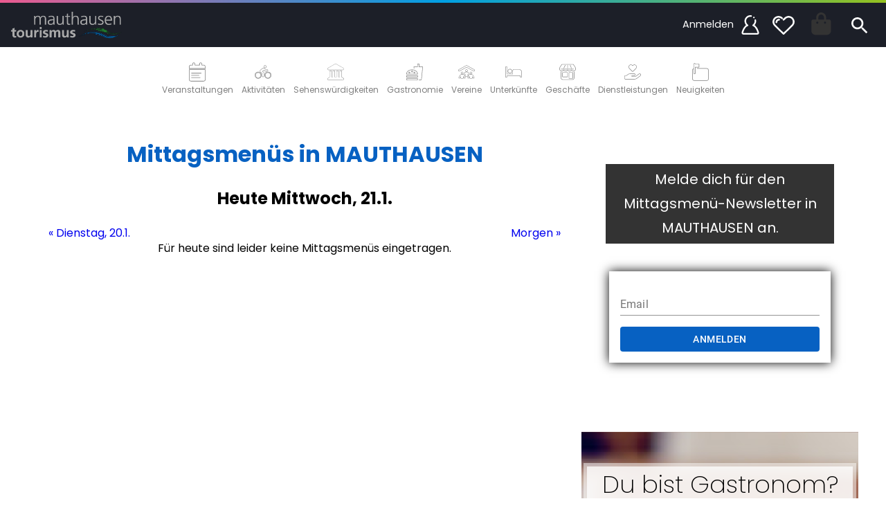

--- FILE ---
content_type: text/css;charset=utf-8
request_url: https://use.typekit.net/dfk3cvx.css
body_size: 389
content:
/*
 * The Typekit service used to deliver this font or fonts for use on websites
 * is provided by Adobe and is subject to these Terms of Use
 * http://www.adobe.com/products/eulas/tou_typekit. For font license
 * information, see the list below.
 *
 * p22-pooper-black-pro:
 *   - http://typekit.com/eulas/00000000000000003b9b2448
 *
 * © 2009-2026 Adobe Systems Incorporated. All Rights Reserved.
 */
/*{"last_published":"2024-03-07 14:47:43 UTC"}*/

@import url("https://p.typekit.net/p.css?s=1&k=dfk3cvx&ht=tk&f=40200&a=84148193&app=typekit&e=css");

@font-face {
font-family:"p22-pooper-black-pro";
src:url("https://use.typekit.net/af/9e2ed8/00000000000000003b9b2448/27/l?primer=7cdcb44be4a7db8877ffa5c0007b8dd865b3bbc383831fe2ea177f62257a9191&fvd=n4&v=3") format("woff2"),url("https://use.typekit.net/af/9e2ed8/00000000000000003b9b2448/27/d?primer=7cdcb44be4a7db8877ffa5c0007b8dd865b3bbc383831fe2ea177f62257a9191&fvd=n4&v=3") format("woff"),url("https://use.typekit.net/af/9e2ed8/00000000000000003b9b2448/27/a?primer=7cdcb44be4a7db8877ffa5c0007b8dd865b3bbc383831fe2ea177f62257a9191&fvd=n4&v=3") format("opentype");
font-display:auto;font-style:normal;font-weight:400;font-stretch:normal;
}

.tk-p22-pooper-black-pro { font-family: "p22-pooper-black-pro",sans-serif; }


--- FILE ---
content_type: application/x-javascript; charset=utf-8
request_url: https://consent.cookiebot.com/b9144108-58c2-4d9d-86b6-66c16ed9bb79/cc.js?renew=false&referer=mauthausen.snooop.net&dnt=false&init=false
body_size: 217
content:
if(console){var cookiedomainwarning='Error: The domain MAUTHAUSEN.SNOOOP.NET is not authorized to show the cookie banner for domain group ID b9144108-58c2-4d9d-86b6-66c16ed9bb79. Please add it to the domain group in the Cookiebot Manager to authorize the domain.';if(typeof console.warn === 'function'){console.warn(cookiedomainwarning)}else{console.log(cookiedomainwarning)}};